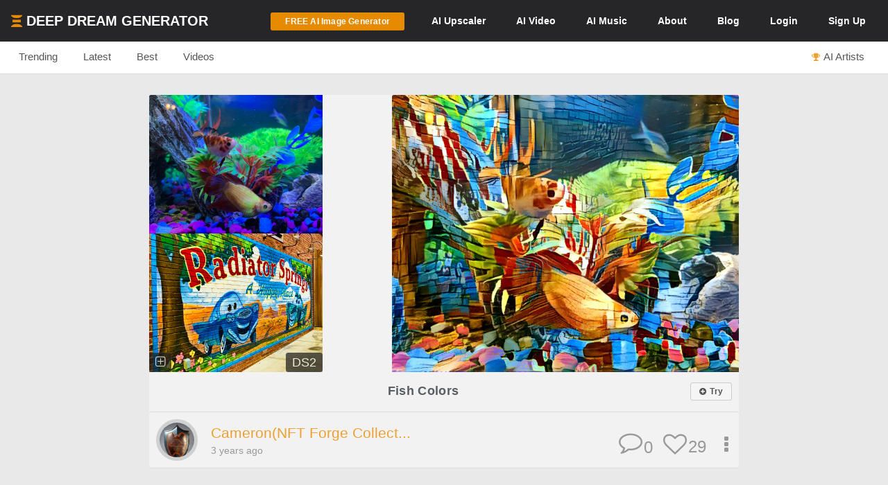

--- FILE ---
content_type: text/css
request_url: https://cdn.deepdreamgenerator.com/vendor/light-gallery/css/lg-fb-comment-box.css
body_size: 198
content:
/*! lightgallery - v1.3.5 - 2016-09-30
* http://sachinchoolur.github.io/lightGallery/
* Copyright (c) 2016 Sachin N; Licensed Apache 2.0 */
.lg-outer.fb-comments .lg-img-wrap {
  padding-right: 400px !important; }
.lg-outer.fb-comments .fb-comments {
  height: 100%;
  overflow-y: auto;
  position: absolute;
  right: 0;
  top: 0;
  width: 420px;
  z-index: 99999;
  background: #fff url("../img/loading.gif") no-repeat scroll center center; }
  .lg-outer.fb-comments .fb-comments.fb_iframe_widget {
    background-image: none; }
    .lg-outer.fb-comments .fb-comments.fb_iframe_widget.fb_iframe_widget_loader {
      background: #fff url("../img/loading.gif") no-repeat scroll center center; }
.lg-outer.fb-comments .lg-toolbar {
  right: 420px;
  width: auto; }
.lg-outer.fb-comments .lg-actions .lg-next {
  right: 420px; }
.lg-outer.fb-comments .lg-item {
  background-image: none; }
  .lg-outer.fb-comments .lg-item.lg-complete .lg-img-wrap {
    background-image: none; }
.lg-outer.fb-comments .lg-img-wrap {
  background: url(../img/loading.gif) no-repeat scroll center center transparent; }
.lg-outer.fb-comments .lg-sub-html {
  padding: 0;
  position: static; }

/*# sourceMappingURL=lg-fb-comment-box.css.map */


--- FILE ---
content_type: text/css
request_url: https://cdn.deepdreamgenerator.com/assets/my-prompts/my-prompts.css?v=5
body_size: 1369
content:
table.table-latest-prompts {
    width: 100%;
    border-collapse: collapse;
    margin-bottom: 20px;
}

div.latest-prompts table.table-latest-prompts tr td span.short-prompt:hover {
    cursor:pointer;
    background:#c1bfbf40;
}


table.table-latest-prompts th, table.table-latest-prompts td {
    padding: 10px;
    text-align: left;
    width: 85%;
}

table.table-latest-prompts td.latest-prompts-td {
    text-align: center;
    display: block;
    position: relative;
}


table.table-latest-prompts td.latest-prompts-td .latest-prompts-button {
    padding: 8px;
    margin: 7px;
}

table.table-latest-prompts td.selected {
    color:#eba123;
}

table.table-latest-prompts  td.enhanced-prompt{
    padding-left: 25px;
    font-style: italic;
}

table.table-latest-prompts i.prompt-energy {
    margin-right: -2px!important;
}

table.table-latest-prompts div.preloader-div div.uil-ring-css > div  {
    width: 80px;
    height: 80px;
    box-shadow: 0 3px 0 0 #f79b11;
    left:20%;
}

tr.preloader-my-prompts div.uil-ring-css {
    height:70px;
}

h4.my-prompts {
    color: #666666;
    font-weight: 600;
}

.collapse-prompt {
    position: relative;
}

.collapse-prompt.collapsed {
    max-height: 100%;
}

.toggle-text {
    display: block;
    position: absolute;
    bottom: 0;
    padding: 5px;
    text-decoration: none;
    color: #eba123;
    top: 17px;
    right: -6px;
    height: 35px;
}

td.prompt-text div.collapse-prompt a.toggle-text {
    shape-outside: polygon(0 0, 100% 0, 100% 100%, 0% 100%);
    clear: left;
}

td.prompt-text div.collapse-prompt button.my-prompts-btn {
    text-align: center;
    padding: 12px 18px;
    border: 1px #97959552 solid!important;
    border-radius: 10px!important;
}

div.collapse-prompt.active{
    font-weight: bold;
}

button#btn-try {
    margin-left:5px;
}

table.table-latest-prompts tr.active div.btn-hldr {
    margin-left: 43px;
    margin-top: 15px;
}

td.prompt-text span.short-prompt,
div.collapse-prompt.active {
    max-width: 100%;
    overflow: hidden;
    display: inline-block;
    padding: 10px 20px 10px 20px;
    min-width: 400px;
    background: #7170700a;
    border-radius: 8px;
    border-bottom: 1px solid #d6cfc9;
    margin-bottom: 2px;
    text-align: left;
    word-break: break-word;
}

div.collapse-prompt.active {
    background: #c1bfbf40;
}

div.hide-collapse-prompt {
    float:right;
}

div.hide-collapse-prompt:hover {
    cursor:pointer;
}

div.enhance-prompt {
    width: 100%;
    display: inline-block;
    margin-top:10px;
    font-size: 15px;
    font-weight: normal;
}

div.enhance-prompt  span.enhance-text {
    font-style: italic;
    font-size: 15px;
    font-weight: normal;
}

div.loader-container {
    display: flex;
    justify-content: center;
    align-items: center;
}

div.enhance-prompt img.loaded {
    width: 5%;
    float: left;
}

div.enhance-prompt span.enhance-text {
    display:flex;
}

div.enhance-prompt div.btn-hldr div.hide-collapse-prompt {
    float:right;
    margin-top: 10px;
}

div.enhance-prompt div.btn-hldr  button{
    margin-left:5px;
}

table.table-latest-prompts div.created_time {
    float: left;
    font-size: 13px;
    width:25%;
    font-weight: bold;
    color: #999;
}

div.latest-prompts div.search-hldr {
    position: relative;
    display: inline-block;
    margin-bottom: 10px;
}

div.latest-prompts div.search-hldr  #searchBox {
    padding-right: 30px;
    border-radius: 30px;
    border: 1px solid #c6bfbf;
    padding: 10px;
    width: 450px;
    padding-right: 40px;
    text-indent: 10px;
}

div.latest-prompts div.search-hldr  .fa-search {
    transform: translateY(-50%);
    cursor: pointer;
    margin-top: 20px;
}

div.search-error {
    float: left;
    display: inline-block;
    width: 100%;
}

label.fa-search-hldr {
    position: absolute;
    height: 43px;
    width: 30px;
    margin-left: -37px;
}

span#loadMore a:hover{
    color:#cd7b00;
}

div.latest-prompts .highlight {
    background-color: yellow;
}

div.latest-prompts .table-scroll {
    max-height: 1000px;
    overflow-y: auto;
}
div.latest-prompts .table-latest-prompts {
    width: 100%;
}

.prompts-container {
    max-height: 60vh;
    height: 60vh;
    overflow-y: auto;
    width: 100%;
}

div.collapse-prompt div.icons-hldr, span.short-prompt div.info-row div.icons-hldr {
    width: 75%;
    display: inline-block;
    text-align: right;
}

div.collapse-prompt div.icons-hldr i.fa, span.short-prompt div.info-row div.icons-hldr i.fa {
    margin-left: 10px;
}

.jconfirm .jconfirm-box div.my-prompts-close-icon {
    display: block;
    width: 30px;
    height: 30px;
    margin-top: 10px;
    margin-right: 5px;
}

.jconfirm-box-container.my-prompts-hldr .jconfirm-box{
   /*  max-height: 80vh; */
}

div.latest-prompts div.prompts-container .info-row {
    margin-bottom: 25px;
}

div.collapse-prompt div.icons-hldr i {
    cursor:pointer;
}

div.latest-prompts input#searchBox:focus {
    outline: none;
    border: 1px solid #c6bfbf;
}

table.table-latest-prompts tr.highlighted-row span.short-prompt {
    background-color: #c1bfbf73;
}

table.table-latest-prompts span.short-prompt {
    padding-bottom:25px;
}

div.info-row div.icons-hldr a.btn {
    border: 1px solid #ddd !important;
    border-radius: 20px !important;
}

div.validate-prompt-btns {
    margin-top: 20px;
    padding: 20px;
}

div.validate-prompt-btns input#t2d-random-prompt-btn {
    padding: 5px;
    font-size: 1.5rem;
}

div.preloader-div div.message-loader {
    text-align: center;
    margin-top: -75px;
}

div.preloader-div div.uil-ring-css,
tr.active div.loader-container {
    text-align: center;
}

/* mobile version */

@media only screen and (max-width: 600px) {
    table.table-latest-prompts td button{
        margin-bottom: 10px;
        width:133px;
    }
    div.latest-prompts div.search-hldr #searchBox {
        width: 330px;
    }
    td.prompt-text span.short-prompt, div.collapse-prompt.active {
        min-width: 320px;
    }
    table.table-latest-prompts tr.active div.btn-hldr {
        margin-left:0px;
    }
    div.collapse-prompt div.icons-hldr i.fa, span.short-prompt div.info-row div.icons-hldr i.fa {
        margin-left: 15px;
    }
}

/* end mobile version */